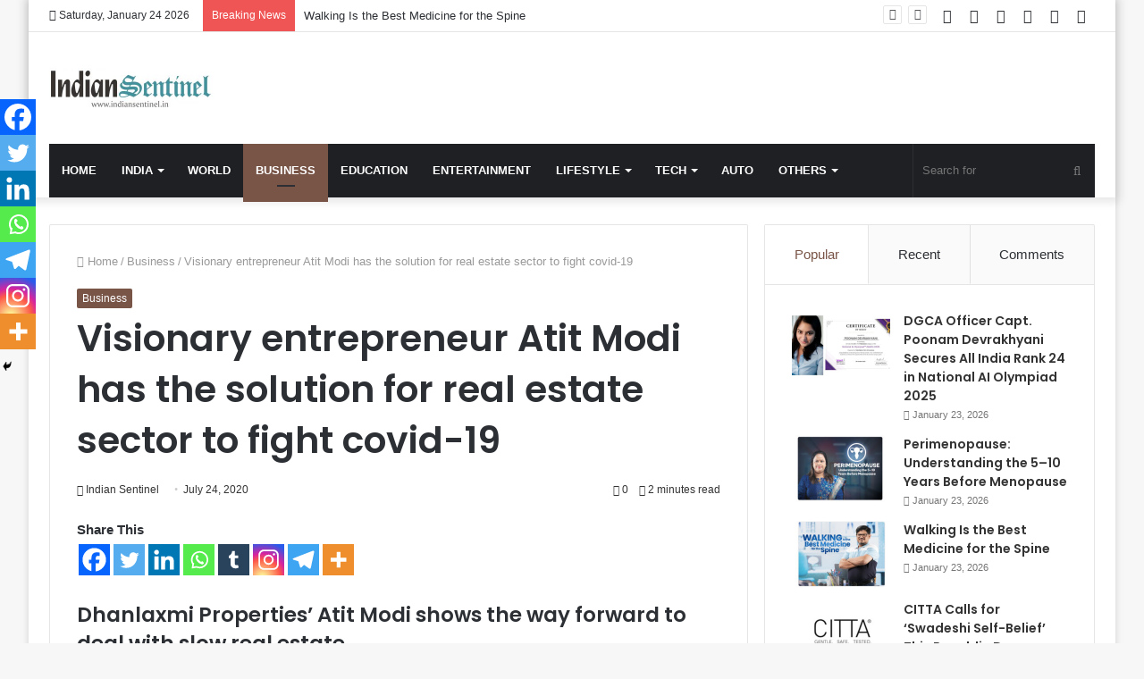

--- FILE ---
content_type: text/html; charset=utf-8
request_url: https://www.google.com/recaptcha/api2/aframe
body_size: 257
content:
<!DOCTYPE HTML><html><head><meta http-equiv="content-type" content="text/html; charset=UTF-8"></head><body><script nonce="ZFc1whcgNr46znjtJ_GcvA">/** Anti-fraud and anti-abuse applications only. See google.com/recaptcha */ try{var clients={'sodar':'https://pagead2.googlesyndication.com/pagead/sodar?'};window.addEventListener("message",function(a){try{if(a.source===window.parent){var b=JSON.parse(a.data);var c=clients[b['id']];if(c){var d=document.createElement('img');d.src=c+b['params']+'&rc='+(localStorage.getItem("rc::a")?sessionStorage.getItem("rc::b"):"");window.document.body.appendChild(d);sessionStorage.setItem("rc::e",parseInt(sessionStorage.getItem("rc::e")||0)+1);localStorage.setItem("rc::h",'1769397914924');}}}catch(b){}});window.parent.postMessage("_grecaptcha_ready", "*");}catch(b){}</script></body></html>